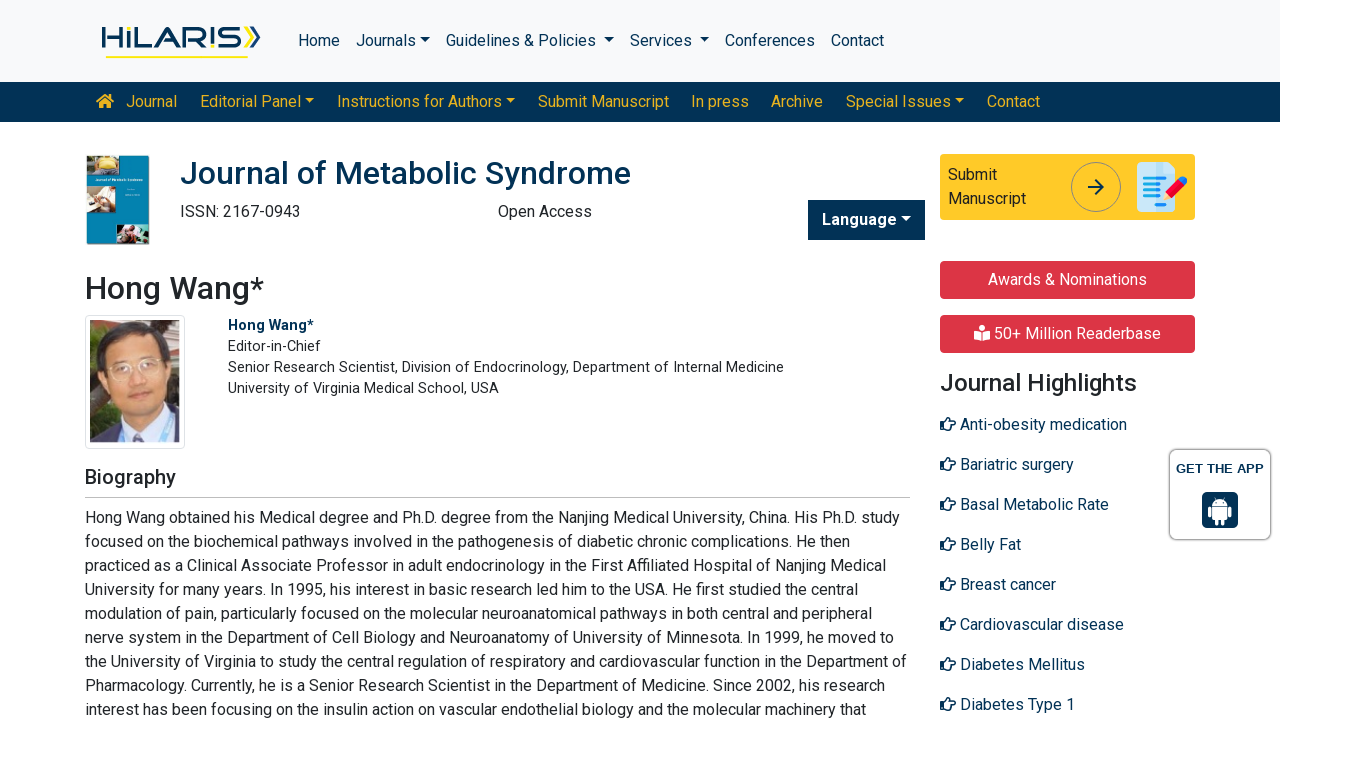

--- FILE ---
content_type: text/html; charset=UTF-8
request_url: https://www.hilarispublisher.com/editor/hong-wang-1898
body_size: 9645
content:
<!doctype html>
<html lang="en">
<head>
    <!-- Required meta tags -->
    <meta charset="utf-8">
    <meta name="viewport" content="width=device-width, initial-scale=1, shrink-to-fit=no">
	<title>Hong Wang* | Hilaris SRL</title>
	<meta name="keywords" content="Hong Wang*, Hilaris SRL" />
	<meta name="description" content="Hong Wang obtained his Medical degree and Ph.D. degree from the Nanjing Medical University, China. His Ph.D. study focused on the biochemical pathways.." />
	<!-- Bootstrap CSS -->
<link rel="alternate" href="https://www.hilarispublisher.com/" hreflang="en" />
<link rel="canonical" href="https://www.hilarispublisher.com/editor/hong-wang-1898">
<link rel="stylesheet" href="https://stackpath.bootstrapcdn.com/bootstrap/4.4.1/css/bootstrap.min.css">
<link rel="stylesheet" href="https://cdnjs.cloudflare.com/ajax/libs/font-awesome/5.11.2/css/all.min.css" />
<link rel="stylesheet" href="https://maxcdn.bootstrapcdn.com/font-awesome/4.3.0/css/font-awesome.min.css">
<link href="https://fonts.googleapis.com/icon?family=Material+Icons" rel="stylesheet">
<link href="https://fonts.googleapis.com/css?family=Roboto:100,100i,300,300i,400,400i,500,500i,700,700i,900,900i&display=swap" rel="stylesheet">
<!-- Global CSS -->
<link rel="stylesheet" href="https://cdn.jsdelivr.net/npm/bootstrap-select@1.13.9/dist/css/bootstrap-select.min.css">
<link rel="stylesheet" href="/assets/css/owl.carousel.min.css">
<link rel="stylesheet" href="/assets/css/owl.theme.default.min.css">
<link rel="stylesheet" href="/assets/css/jquery.mCustomScrollbar.min.css">
<link rel="stylesheet" href="/assets/css/global.css">
<link rel="stylesheet" href="/assets/css/styles.css">
<link rel="stylesheet" href="/assets/css/custom.css">
<link rel="stylesheet" href="/assets/css/author.css">
<link rel="stylesheet" href="/assets/css/coolautosuggest.css">
<link rel="icon" href="/assets/img/favicon.ico" type="image/gif" sizes="16x16">

<!-- Google tag (gtag.js) -->
<script async src="https://www.googletagmanager.com/gtag/js?id=G-97CYJNEWHS"></script>
<script>
  window.dataLayer = window.dataLayer || [];
  function gtag(){dataLayer.push(arguments);}
  gtag('js', new Date());

  gtag('config', 'G-97CYJNEWHS');
</script>

<!--Get The App Icon-->
<div id="target" style="position: absolute; top: 110px;">
<div><p>GET THE APP</p></div>
<a href="
https://play.google.com/store/apps/details?id=com.journals.hilarispublisher&hl=en" target="_blank" id="getAppModel">
<div class="a_icon">
<span><i class="fa fa-android"></i></span>
</div>
</a>
<!-- <a href="#" id="getAppModel">
<div class="a_icon a_icon_1">
<span><i class="fa fa-apple" aria-hidden="true"></i></span>
</div>
</a> -->
</div>
<!--Get The App Icon--></head>
<body>
    <link rel="stylesheet" type="text/css" href="https://www.hilarispublisher.com/assets/css/animate.css">
<nav class="navbar navbar-expand-lg navbar-light bg-light py-3">
    <div class="container">
    <a class="navbar-brand d-smd-none" href="https://www.hilarispublisher.com/" title="Click here"><img src="/assets/img/hilaris-publisher.svg" alt="hilaris publisher" title="Click here" height="40px"></a>
    <button class="navbar-toggler" type="button" data-toggle="collapse" data-target="#navbarJrnlMain" aria-controls="navbarJrnlMain" aria-expanded="false" aria-label="Toggle navigation">
        <span class="navbar-toggler-icon"></span>
    </button>
    <div class="collapse navbar-collapse" id="navbarJrnlMain">
        <div class="navbar-nav mr-auto">
            <a class="nav-item nav-link" href="https://www.hilarispublisher.com/" title="Click here">Home</a>
            <div class="nav-item dropdown">
                <a class="nav-link dropdown-toggle" href="#" id="Journals" role="button" data-toggle="dropdown" aria-haspopup="true" aria-expanded="true">Journals</a>
                <div class="dropdown-menu" aria-labelledby="Journals">
                    <a class="dropdown-item" href="https://www.hilarispublisher.com/journals-by-title.html" title="A-Z Journals">A-Z Journals</a>
                    <a class="dropdown-item" href="https://www.hilarispublisher.com/open-access-journals.html" title="Browse By Subject">Browse By Subject</a>
                </div>
            </div>
            <div class="nav-item dropdown">
                <a class="nav-link dropdown-toggle" href="#" id="Guidelines" role="button" data-toggle="dropdown" aria-haspopup="true" aria-expanded="false">Guidelines &amp; Policies </a>
                <div class="dropdown-menu" aria-labelledby="Guidelines">
                    <a class="dropdown-item" href="https://www.hilarispublisher.com/editorial-policies.html" title="Editorial Policies">Editorial Policies</a>
                    <a class="dropdown-item" href="https://www.hilarispublisher.com/submit-manuscript.html" title="Online Submission">Online Submission</a>
                    <a class="dropdown-item" href="https://www.hilarispublisher.com/manuscript-guidelines.html" title="Manuscript Guidelines">Manuscript Guidelines</a>
                    <a class="dropdown-item" href="https://www.hilarispublisher.com/policies.html" title="Policies">Policies</a>
                    <a class="dropdown-item" href="https://www.hilarispublisher.com/publication-ethics.html" title="Publication ethics">Publication ethics</a>
                    <a class="dropdown-item" href="https://www.hilarispublisher.com/reviewers.html" title="Reviewers">Reviewers</a>
                    <a class="dropdown-item" href="https://www.hilarispublisher.com/terms-conditions.html" title="Terms and Conditions">Terms and Conditions</a>
                </div>
            </div>


                <div class="nav-item dropdown">
                <a class="nav-link dropdown-toggle" href="#" id="Services" role="button" data-toggle="dropdown" aria-haspopup="true" aria-expanded="false">Services </a>
                <div class="dropdown-menu" aria-labelledby="Services">
                    <a class="dropdown-item" href="https://www.hilarispublisher.com/advertisement.html" title="Advertisement">Advertisement</a>
                    <a class="dropdown-item" href="https://www.hilarispublisher.com/membership.html" title="Membership">Membership</a>
                    <a class="dropdown-item" href="https://www.hilarispublisher.com/reprints.html" title="Reprints">Reprints</a>
                    <a class="dropdown-item" href="https://www.hilarispublisher.com/subscription.html" title="Subscription"> Subscription</a>
                    
                </div>
            </div>
                    <!-- <a class="nav-link dropdown-toggle" href="#" id="Services" role="button" data-toggle="dropdown" aria-haspopup="true" aria-expanded="false">Services</a>
                    <div class="dropdown-menu" aria-labelledby="Services">
                    <a class="dropdown-item" href="https://www.hilarispublisher.com/advertisement.html" title="Advertisement">Advertisement</a>
                    <a class="dropdown-item" href="https://www.hilarispublisher.com/membership.html" title="Membership">Membership</a>
                    <a class="dropdown-item" href="https://www.hilarispublisher.com/reprints.html" title="Reprints">Reprints</a> -->


            <a class="nav-item nav-link" href="https://www.hilarispublisher.com/conferences.html" title="Conferences">Conferences</a>
            <a class="nav-item nav-link" href="https://www.hilarispublisher.com/contact-us.html" title="Contact">Contact</a>
        </div>
        <!-- <form class="form-inline my-2 my-lg-0" method="get" action="https://www.hilarispublisher.com/search-results.php">
            <div class="input-group">
                <input class="form-control border-secondary w-100" type="text" name="keyword" id="keyword" required placeholder="Search" aria-label="Search">
                <div class="input-group-append">
                    <button class="btn btn-outline-secondary bg-yellow-800-hover" type="submit"><i class="fas fa-search"></i></button>
                </div>
            </div>
        </form> -->
    </div>
    </div>
</nav>

<nav class="navbar navbar-expand-lg navbar-dark bg-primary p-0 mb-3 nav-links-mobile-view">
    <div class="container mx-3 mx-sm-auto">
        <a class="navbar-brand d-block d-sm-none" href="#">Journal Menu</a>
        <button class="navbar-toggler" type="button" data-toggle="collapse" data-target="#navbarJrnl" aria-controls="navbarJrnl" aria-expanded="false" aria-label="Toggle navigation">
            <span class="navbar-toggler-icon"></span>
        </button>

        <div class="collapse navbar-collapse" id="navbarJrnl">
            <div class="navbar-nav mr-auto">
                <a class="nav-item nav-link" href="https://www.hilarispublisher.com/metabolic-syndrome.html" title="Journal Home"><i class="fas fa-home pr-2"></i> Journal</a>
                <div class="nav-item dropdown">
                    <a class="nav-link dropdown-toggle " href="#" id="EditorialPanel" role="button" data-toggle="dropdown" aria-haspopup="true" aria-expanded="false">Editorial Panel</a>
                    <div class="dropdown-menu" aria-labelledby="EditorialPanel">
                        <a class="dropdown-item" href="https://www.hilarispublisher.com/metabolic-syndrome/editor-in-chief.html" title="Editor-in-Chief">Editor-in-Chief</a>                        <a class="dropdown-item" href="https://www.hilarispublisher.com/metabolic-syndrome/editorial-board.html" title="Editorial Board">Editorial Board</a>
                    </div>
                </div>
				 <div class="nav-item dropdown">
                    <a class="nav-link dropdown-toggle " href="#" id="EditorialPanel" role="button" data-toggle="dropdown" aria-haspopup="true" aria-expanded="false">Instructions for Authors</a>
                    <div class="dropdown-menu" aria-labelledby="EditorialPanel">
                        <a class="dropdown-item" href="https://www.hilarispublisher.com/metabolic-syndrome/instructionsforauthors.html" title="Instructions for Authors">Instructions for Authors</a>
						<a class="dropdown-item" href="https://www.hilarispublisher.com/metabolic-syndrome/aim-and-scope.html" title="Aim & Scope">Aim & Scope</a>						<a class="dropdown-item" href="https://www.hilarispublisher.com/metabolic-syndrome/ethical-malpractices.html" title="Publication ethics & malpractice statement">Publication ethics & malpractice statement</a>						<a class="dropdown-item" href="https://www.hilarispublisher.com/metabolic-syndrome/peer-review-process.html" title="Peer Review Process">Peer Review Process</a>                    </div>
                </div>
				
                
                <a class="nav-link " href="https://www.hilarispublisher.com/metabolic-syndrome/submit-manuscript.html" title="Submit Manuscript">Submit Manuscript</a>
                <a class="nav-link " href="https://www.hilarispublisher.com/metabolic-syndrome/inpress.html" title="In press">In press</a>
                <!--<a class="nav-link " href="" title="Current Issue">Current Issue</a>-->
                <a class="nav-link " href="https://www.hilarispublisher.com/metabolic-syndrome/archive.html" title="Archive">Archive</a>
                <div class="nav-item dropdown">
                    <a class="nav-link dropdown-toggle " href="#" id="SpecialIssues" role="button" data-toggle="dropdown" aria-haspopup="true" aria-expanded="false">Special Issues</a>
                    <div class="dropdown-menu" aria-labelledby="SpecialIssues">
                        <a class="dropdown-item" href="https://www.hilarispublisher.com/metabolic-syndrome/guidelines.html" title="Guidelines">Guidelines</a>
                        <a class="dropdown-item" href="https://www.hilarispublisher.com/metabolic-syndrome/upcoming-special-issues.html" title="Upcoming Special Issues">Upcoming Special Issues</a>
                    </div>
                </div>
                <a class="nav-item nav-link" href="https://www.hilarispublisher.com/metabolic-syndrome/contact.html" title="Contact">Contact</a>
            </div>
        </div>
    </div>
</nav>
<header class="container py-3">
    <div class="row align-items-start">
        <div class="col-lg-1 col-md-1 d-none d-sm-block">
            <img src="https://www.hilarispublisher.com/admin/flyers/journal-of-metabolic-syndrome-flyer.jpg" alt="Journal of Metabolic Syndrome" title="Click here" class="img-fluid">
        </div>
        <div class="col-lg col-md">
            <h1 class="h2 text-primary">Journal of Metabolic Syndrome</h1>
			<div class="row">
                <div class="col">
                    <p class="mb-1">ISSN: 2167-0943 </p>                </div>
                <div class="col">
                    Open Access
			    </div>
                  
              <!---languages drop down---->
                  <div class="nav-item dropdown multi_lang j_multi_lang">
                        <a class="nav-link dropdown-toggle" href="#" id="multi_lang" role="button" data-toggle="dropdown" aria-haspopup="true" aria-expanded="false">Language</a>
                        <div class="dropdown-menu" aria-labelledby="">
                                                    <a class="dropdown-item" href="https://spanish.hilarispublisher.com/editor/hong-wang-1898" title="Spanish">
                            <img src="/admin/flags/spain.png">Spanish                            </a>
                                                    <a class="dropdown-item" href="https://chinese.hilarispublisher.com/editor/hong-wang-1898" title="Chinese">
                            <img src="/admin/flags/china.png">Chinese                            </a>
                                                    <a class="dropdown-item" href="https://russian.hilarispublisher.com/editor/hong-wang-1898" title="Russian">
                            <img src="/admin/flags/russia.png">Russian                            </a>
                                                    <a class="dropdown-item" href="https://german.hilarispublisher.com/editor/hong-wang-1898" title="German">
                            <img src="/admin/flags/germany.png">German                            </a>
                                                    <a class="dropdown-item" href="https://french.hilarispublisher.com/editor/hong-wang-1898" title="French">
                            <img src="/admin/flags/france.png">French                            </a>
                                                    <a class="dropdown-item" href="https://japanese.hilarispublisher.com/editor/hong-wang-1898" title="Japanese">
                            <img src="/admin/flags/japan.png">Japanese                            </a>
                                                    <a class="dropdown-item" href="https://portuguese.hilarispublisher.com/editor/hong-wang-1898" title="Portuguese">
                            <img src="/admin/flags/portugal.png">Portuguese                            </a>
                                                    <a class="dropdown-item" href="https://hindi.hilarispublisher.com/editor/hong-wang-1898" title="Hindi">
                            <img src="/admin/flags/india.png">Hindi                            </a>
                                                    <a class="dropdown-item" href="https://telugu.hilarispublisher.com/editor/hong-wang-1898" title="Telugu">
                            <img src="/admin/flags/india.png">Telugu                            </a>
                                                    <a class="dropdown-item" href="https://tamil.hilarispublisher.com/editor/hong-wang-1898" title="Tamil">
                            <img src="/admin/flags/india.png">Tamil                            </a>
                                                </div>
                    </div>
                <!---languages drop down---->
                           <script>
              function googleTranslateElementInit() {
                new google.translate.TranslateElement( {
                  pageLanguage: 'en'
                }, 'google_translate_element' );
              }
              </script> 
              <script src="https://translate.google.com/translate_a/element.js?cb=googleTranslateElementInit"></script>
            </div>
        </div>
        <div class="col-lg-3 col-md-4">
            
			<div class="card bg-amber-400 border-0">
                <div class="card-body p-2 d-flex align-items-center">
                    Submit Manuscript
                    <a class="animate-icon mx-3 stretched-link" href="https://www.scholarscentral.org/submissions/metabolic-syndrome.html" title="Click here" target="_blank">
                        <span target="_blank" class="animate-icon-horizontal">
                            <i class="material-icons animate-icon-horizontal-wrap animate-icon-left-to-right">arrow_forward</i>
                            <i class="material-icons animate-icon-horizontal-wrap animate-icon-left-to-right">arrow_forward</i>
                        </span>
                    </a>
                    <img src="/assets/img/manuscript.svg" alt=".." width="50">
                </div>
            </div>
            <div class="mt-2 cu_whatsapp">    
                       </div>

        </div>
    </div>
</header>
    <section class="container">
        <div class="row">
            <div class="col-sm">
               <h2 class="heading-1"><h2 class="heading-1">Hong Wang*</h2></h2>    
               <div class="row mb-3">
                                        <div class="col col-sm-2">
                        <img src="https://www.hilarispublisher.com/admin/editor-photos/journal-of-metabolic-synrome-hong-wang-9168.jpg"  alt="Hong Wang*" width="100" height="100" title="Hong Wang*" class="img-thumbnail img-fluid">
                    </div>
                                        <div class="col col-sm-10">
                        <p class="card-text font-size-3">
                        <a href="https://www.hilarispublisher.com/editor/hong-wang-1898" title="Hong Wang*"><strong>Hong Wang*</strong></a>			
                        <br>Editor-in-Chief                        <br>Senior Research Scientist, Division of Endocrinology, Department of Internal Medicine                        <br>University of Virginia Medical School, USA                            
                            
                        </p>
                    </div>
                </div>
                                <h5 class="border-bottom-1 pb-2">Biography</h5>
                <p>Hong Wang obtained his Medical degree and Ph.D. degree from the Nanjing Medical University, China. His Ph.D. study focused on the biochemical pathways involved in the pathogenesis of diabetic chronic complications. He then practiced as a Clinical Associate Professor in adult endocrinology in the First Affiliated Hospital of Nanjing Medical University for many years. In 1995, his interest in basic research led him to the USA. He first studied the central modulation of pain, particularly focused on the molecular neuroanatomical pathways in both central and peripheral nerve system in the Department of Cell Biology and Neuroanatomy of University of Minnesota. In 1999, he moved to the University of Virginia to study the central regulation of respiratory and cardiovascular function in the Department of Pharmacology. Currently, he is a Senior Research Scientist in the Department of Medicine. Since 2002, his research interest has been focusing on the insulin action on vascular endothelial biology and the molecular machinery that mediates biomacromoleculars move across the endothelial barrier. Dr. Wang has authored over 40 peer-reviewed publications.</p>                	
                <h5 class="border-bottom-1 pb-2">Research Interest</h5>
                <p>Hong Wang research interests are on Insulin action on vascular endothelial biology and the molecular machinery that mediates biomacromoleculars move across the endothelial barrier.</p>                            </div>
            <div class="col-12 col-sm-3">
             <!--==========Information topics==================-->
<!--==========Information topics====END============-->
<!--==========relevant topics==================-->
<div class="mb-3">

	 
	<h4><a href="https://www.hilarispublisher.com/metabolic-syndrome/awards-nomination.html" class="btn btn-danger btn-block  mb-3 font-size-4">Awards & Nominations</a></h4>
		
     
	<h4><a href="https://www.hilarispublisher.com/metabolic-syndrome-online-visitors-readers-56.html" class="btn btn-danger btn-block  mb-3 font-size-4"><i class="fas fa-book-reader"></i> 50+ Million Readerbase</a></h4>
		
	 

	<h4>Journal Highlights</h4>
	 <!-- <nav class="nav flex-column scrollbar a-pl-0" style="max-height:50vh;"> -->
    <nav class="nav flex-column scrollbar a-pl-0">
                <a href="https://www.hilarispublisher.com/scholarly/antiobesity-medication-journals-articles-ppts-list-2750.html" class="nav-link" title="Anti-obesity medication"><i class="far fa-hand-point-right"></i> Anti-obesity medication</a>
                <a href="https://www.hilarispublisher.com/scholarly/bariatric-surgery-journals-articles-ppts-list-2744.html" class="nav-link" title="Bariatric surgery"><i class="far fa-hand-point-right"></i> Bariatric surgery</a>
                <a href="https://www.hilarispublisher.com/scholarly/basal-metabolic-rate-journals-articles-ppts-list-46.html" class="nav-link" title="Basal Metabolic Rate"><i class="far fa-hand-point-right"></i> Basal Metabolic Rate</a>
                <a href="https://www.hilarispublisher.com/scholarly/belly-fat-journals-articles-ppts-list-11.html" class="nav-link" title="Belly Fat"><i class="far fa-hand-point-right"></i> Belly Fat</a>
                <a href="https://www.hilarispublisher.com/scholarly/breast-cancer-journals-articles-ppts-list-2729.html" class="nav-link" title="Breast cancer"><i class="far fa-hand-point-right"></i> Breast cancer</a>
                <a href="https://www.hilarispublisher.com/scholarly/cardiovascular-disease-journals-articles-ppts-list-2725.html" class="nav-link" title="Cardiovascular disease"><i class="far fa-hand-point-right"></i> Cardiovascular disease</a>
                <a href="https://www.hilarispublisher.com/scholarly/diabetes-mellitus-journals-articles-ppts-list-2710.html" class="nav-link" title="Diabetes Mellitus"><i class="far fa-hand-point-right"></i> Diabetes Mellitus</a>
                <a href="https://www.hilarispublisher.com/scholarly/diabetes-type--journals-articles-ppts-list-2719.html" class="nav-link" title="Diabetes Type 1"><i class="far fa-hand-point-right"></i> Diabetes Type 1</a>
                <a href="https://www.hilarispublisher.com/scholarly/diabetes-type--journals-articles-ppts-list-2720.html" class="nav-link" title="Diabetes Type 2"><i class="far fa-hand-point-right"></i> Diabetes Type 2</a>
                <a href="https://www.hilarispublisher.com/scholarly/disease-management-journals-articles-ppts-list-2734.html" class="nav-link" title="Disease management"><i class="far fa-hand-point-right"></i> Disease management</a>
                <a href="https://www.hilarispublisher.com/scholarly/dyslipidemia-journals-articles-ppts-list-2728.html" class="nav-link" title="Dyslipidemia"><i class="far fa-hand-point-right"></i> Dyslipidemia</a>
                <a href="https://www.hilarispublisher.com/scholarly/endocrinology-journals-articles-ppts-list-9.html" class="nav-link" title="Endocrinology"><i class="far fa-hand-point-right"></i> Endocrinology</a>
                <a href="https://www.hilarispublisher.com/scholarly/fatty-liver-journals-articles-ppts-list-2709.html" class="nav-link" title="Fatty Liver"><i class="far fa-hand-point-right"></i> Fatty Liver</a>
                <a href="https://www.hilarispublisher.com/scholarly/gallstones-journals-articles-ppts-list-2733.html" class="nav-link" title="Gallstones"><i class="far fa-hand-point-right"></i> Gallstones</a>
                <a href="https://www.hilarispublisher.com/scholarly/gastrointestinal-disorders-journals-articles-ppts-list-2751.html" class="nav-link" title="Gastrointestinal Disorders"><i class="far fa-hand-point-right"></i> Gastrointestinal Disorders</a>
                <a href="https://www.hilarispublisher.com/scholarly/genetic-predisposition-journals-articles-ppts-list-2724.html" class="nav-link" title="Genetic Predisposition"><i class="far fa-hand-point-right"></i> Genetic Predisposition</a>
                <a href="https://www.hilarispublisher.com/scholarly/gestational-diabetes-journals-articles-ppts-list-2749.html" class="nav-link" title="Gestational diabetes"><i class="far fa-hand-point-right"></i> Gestational diabetes</a>
                <a href="https://www.hilarispublisher.com/scholarly/hdl-cholesterol-journals-articles-ppts-list-2723.html" class="nav-link" title="HDL Cholesterol"><i class="far fa-hand-point-right"></i> HDL Cholesterol</a>
                <a href="https://www.hilarispublisher.com/scholarly/high-blood-pressure-journals-articles-ppts-list-2722.html" class="nav-link" title="High Blood Pressure"><i class="far fa-hand-point-right"></i> High Blood Pressure</a>
                <a href="https://www.hilarispublisher.com/scholarly/hydrocortisone-journals-articles-ppts-list-25.html" class="nav-link" title="Hydrocortisone"><i class="far fa-hand-point-right"></i> Hydrocortisone</a>
                <a href="https://www.hilarispublisher.com/scholarly/hyperlipidemia-journals-articles-ppts-list-2747.html" class="nav-link" title="Hyperlipidemia"><i class="far fa-hand-point-right"></i> Hyperlipidemia</a>
                <a href="https://www.hilarispublisher.com/scholarly/hyperuricemia-journals-articles-ppts-list-2713.html" class="nav-link" title="Hyperuricemia"><i class="far fa-hand-point-right"></i> Hyperuricemia</a>
                <a href="https://www.hilarispublisher.com/scholarly/insulin-resistance-journals-articles-ppts-list-35.html" class="nav-link" title="Insulin Resistance"><i class="far fa-hand-point-right"></i> Insulin Resistance</a>
                <a href="https://www.hilarispublisher.com/scholarly/insulin-resistance-syndrome-journals-articles-ppts-list-2711.html" class="nav-link" title="Insulin Resistance Syndrome"><i class="far fa-hand-point-right"></i> Insulin Resistance Syndrome</a>
                <a href="https://www.hilarispublisher.com/scholarly/lipodystrophy-syndrome-journals-articles-ppts-list-2712.html" class="nav-link" title="Lipodystrophy syndrome"><i class="far fa-hand-point-right"></i> Lipodystrophy syndrome</a>
                <a href="https://www.hilarispublisher.com/scholarly/metabolic-acidosis-journals-articles-ppts-list-41.html" class="nav-link" title="Metabolic Acidosis"><i class="far fa-hand-point-right"></i> Metabolic Acidosis</a>
                <a href="https://www.hilarispublisher.com/scholarly/metabolic-disorder-journals-articles-ppts-list-7.html" class="nav-link" title="Metabolic Disorder"><i class="far fa-hand-point-right"></i> Metabolic Disorder</a>
                <a href="https://www.hilarispublisher.com/scholarly/metabolic-nutrition-journals-articles-ppts-list-47.html" class="nav-link" title="Metabolic Nutrition"><i class="far fa-hand-point-right"></i> Metabolic Nutrition</a>
                <a href="https://www.hilarispublisher.com/scholarly/metabolic-pathway-journals-articles-ppts-list-48.html" class="nav-link" title="Metabolic Pathway"><i class="far fa-hand-point-right"></i> Metabolic Pathway</a>
                <a href="https://www.hilarispublisher.com/scholarly/metabolic-syndrome-journals-articles-ppts-list-3.html" class="nav-link" title="Metabolic Syndrome"><i class="far fa-hand-point-right"></i> Metabolic Syndrome</a>
                <a href="https://www.hilarispublisher.com/scholarly/metabolic-syndrome-diet-journals-articles-ppts-list-6.html" class="nav-link" title="Metabolic Syndrome Diet"><i class="far fa-hand-point-right"></i> Metabolic Syndrome Diet</a>
                <a href="https://www.hilarispublisher.com/scholarly/metabolic-weight-loss-journals-articles-ppts-list-49.html" class="nav-link" title="Metabolic Weight Loss"><i class="far fa-hand-point-right"></i> Metabolic Weight Loss</a>
                <a href="https://www.hilarispublisher.com/scholarly/metabolism-journals-articles-ppts-list-38.html" class="nav-link" title="Metabolism"><i class="far fa-hand-point-right"></i> Metabolism</a>
                <a href="https://www.hilarispublisher.com/scholarly/metabolism-boosters-journals-articles-ppts-list-43.html" class="nav-link" title="Metabolism Boosters"><i class="far fa-hand-point-right"></i> Metabolism Boosters</a>
                <a href="https://www.hilarispublisher.com/scholarly/minimally-invasive-journals-articles-ppts-list-2743.html" class="nav-link" title="Minimally invasive"><i class="far fa-hand-point-right"></i> Minimally invasive</a>
                <a href="https://www.hilarispublisher.com/scholarly/obesity-journals-articles-ppts-list-2721.html" class="nav-link" title="Obesity"><i class="far fa-hand-point-right"></i> Obesity</a>
                <a href="https://www.hilarispublisher.com/scholarly/osteoporosis-journals-articles-ppts-list-2748.html" class="nav-link" title="Osteoporosis"><i class="far fa-hand-point-right"></i> Osteoporosis</a>
                <a href="https://www.hilarispublisher.com/scholarly/polycystic-ovary-syndrome-journals-articles-ppts-list-2738.html" class="nav-link" title="Polycystic ovary syndrome"><i class="far fa-hand-point-right"></i> Polycystic ovary syndrome</a>
                <a href="https://www.hilarispublisher.com/scholarly/primary-health-care-journals-articles-ppts-list-2736.html" class="nav-link" title="Primary health care"><i class="far fa-hand-point-right"></i> Primary health care</a>
                <a href="https://www.hilarispublisher.com/scholarly/psychiatry-and-psychology-journals-articles-ppts-list-2730.html" class="nav-link" title="Psychiatry and Psychology"><i class="far fa-hand-point-right"></i> Psychiatry and Psychology</a>
                <a href="https://www.hilarispublisher.com/scholarly/schizophrenia-journals-articles-ppts-list-2727.html" class="nav-link" title="Schizophrenia"><i class="far fa-hand-point-right"></i> Schizophrenia</a>
                <a href="https://www.hilarispublisher.com/scholarly/stress-journals-articles-ppts-list-2726.html" class="nav-link" title="Stress"><i class="far fa-hand-point-right"></i> Stress</a>
                <a href="https://www.hilarispublisher.com/scholarly/syndrome-x-journals-articles-ppts-list-5.html" class="nav-link" title="Syndrome X"><i class="far fa-hand-point-right"></i> Syndrome X</a>
                <a href="https://www.hilarispublisher.com/scholarly/tobacco-effects-journals-articles-ppts-list-2737.html" class="nav-link" title="Tobacco Effects"><i class="far fa-hand-point-right"></i> Tobacco Effects</a>
                <a href="https://www.hilarispublisher.com/scholarly/waist-circumference-journals-articles-ppts-list-2735.html" class="nav-link" title="Waist Circumference"><i class="far fa-hand-point-right"></i> Waist Circumference</a>
            </nav>
</div>
<!--==========Indexed in==============-->
 
<h6><a  target="_blank" href="https://scholar.google.com/citations?user=a02DyfMAAAAJ&hl=en" title="Click here">Google Scholar citation report</a></h6>
<h6 style="font-weight:bold;">Citations: 48</h6>
<p><a  target="_blank" href="https://scholar.google.com/citations?user=a02DyfMAAAAJ&hl=en" title="Click here">Journal of Metabolic Syndrome received 48 citations as per Google Scholar report</a></p>
<div class="card shadow-sm sidebar mb-3">
    <a href="https://www.hilarispublisher.com/metabolic-syndrome/citations.html" title="Click here"><img src="https://www.hilarispublisher.com/admin/citation-images/journal-of-metabolic-syndrome-citation.JPG" alt="Citation image" class="img-fluid p_rel" /></a>
</div> 
<!--==========Publon Image==============-->
 
<h6><a href="https://publons.com/journal/25174/journal-of-metabolic-syndrome/" target="_blank" title="Click here">Journal of Metabolic Syndrome peer review process verified at publons</a></h6>
<div class="card shadow-sm sidebar mb-3">
    <a href="https://publons.com/journal/25174/journal-of-metabolic-syndrome/" target="_blank" title="Click here"><img src="https://www.hilarispublisher.com/admin/publon-images/journal-of-metabolic-syndrome-publoan.png" alt="Publon image" height="200px" width="100%" class="p_rel"  /></a>
</div> 
<div class="mb-3">
    <h4>Indexed In</h4>
    <nav class="nav flex-column scrollbar a-pl-0" style="max-height:40vh;">
                 <i class="fa fa-chevron-right" style="font-size: 11px;color: #0056b3;"></i> Index Copernicus<br>
                 <i class="fa fa-chevron-right" style="font-size: 11px;color: #0056b3;"></i> Google Scholar<br>
                 <i class="fa fa-chevron-right" style="font-size: 11px;color: #0056b3;"></i> Genamics JournalSeek<br>
                 <i class="fa fa-chevron-right" style="font-size: 11px;color: #0056b3;"></i> Cosmos IF<br>
                 <i class="fa fa-chevron-right" style="font-size: 11px;color: #0056b3;"></i> RefSeek<br>
                 <i class="fa fa-chevron-right" style="font-size: 11px;color: #0056b3;"></i> Hamdard University<br>
                 <i class="fa fa-chevron-right" style="font-size: 11px;color: #0056b3;"></i> EBSCO A-Z<br>
                 <i class="fa fa-chevron-right" style="font-size: 11px;color: #0056b3;"></i> OCLC- WorldCat<br>
                 <i class="fa fa-chevron-right" style="font-size: 11px;color: #0056b3;"></i> Publons<br>
                 <i class="fa fa-chevron-right" style="font-size: 11px;color: #0056b3;"></i> Geneva Foundation for Medical Education and Research<br>
            </nav>
</div>
<!--==========USEFUL Links topics==================-->
<div class=" mb-3">
<h4>Related Links</h4>
<div class="card-body p-0">
<nav class="nav flex-column font-size-4 a-py-1">
  <a class="nav-item nav-link p-0" href="https://www.hilarispublisher.com/covid-19-peer-reviewed-journals-articles-special-issues.html" title="Click Here"><span><i class="far fa-hand-point-right"></i></span><span class="cu_posion">COVID-19 Special Issues</span></a>    
  <a class="nav-item nav-link p-0" href="https://www.hilarispublisher.com/metabolic-syndrome/indexing.html" title="Click Here"><span><i class="far fa-hand-point-right"></i></span><span class="cu_posion">Abstracting and Indexing</span></a>
<a class="nav-item nav-link p-0" href="https://www.hilarispublisher.com/funded-articles.html" title="Click Here"><span><i class="far fa-hand-point-right"></i></span><span class="cu_posion">Funded Work</span></a>
    
<a class="nav-item nav-link p-0" href="https://www.hilarispublisher.com/metabolic-syndrome/citations.html" title="Click Here"><span><i class="far fa-hand-point-right"></i></span><span class="cu_posion">Citations Report</span></a>
<a class="nav-item nav-link p-0" href="https://www.hilarispublisher.com/metabolic-syndrome/archive.html" title="Click Here"><span><i class="far fa-hand-point-right"></i></span><span class="cu_posion">Table of Contents</span></a>

</nav>
</div>
</div>
<!--==========USEFUL Links topics====END============-->
<!--========== Recomended Conferences ==================-->
<!--========== Recomended Conferences end==============-->

<!--========== pmc/pubmed articles==================-->
    
<!--========== pmc/pubmed articles==================-->

<!--Twitter starting-->
<div class="sidebar pt-20 pl-10  mt-xs-0">
  <a class="twitter-timeline" href="https://twitter.com/OfMetabolic" data-width="450" data-height="300">Tweets by OfMetabolic</a> 
<script async src="https://platform.twitter.com/widgets.js" charset="utf-8"></script>
</div>
<div class="clear">&nbsp;</div>
<!--Twitter ending-->

<div class=" mb-3">
<h4>Open Access Journals</h4>
    <div class="card-body p-0">
    <nav class="nav flex-column font-size-4 a-py-1">
        
      <a class="nav-item nav-link p-0" href="" title="Click Here"><span><i class="far fa-hand-point-right"></i></span><span class="cu_posion">Business & Management</span></a>
        
      <a class="nav-item nav-link p-0" href="" title="Click Here"><span><i class="far fa-hand-point-right"></i></span><span class="cu_posion">Chemistry</span></a>
        
      <a class="nav-item nav-link p-0" href="https://www.walshmedicalmedia.com/journals.html" title="Click Here"><span><i class="far fa-hand-point-right"></i></span><span class="cu_posion">Clinical Sciences</span></a>
        
      <a class="nav-item nav-link p-0" href="https://www.hilarispublisher.com/engineering-journals.html" title="Click Here"><span><i class="far fa-hand-point-right"></i></span><span class="cu_posion">Engineering</span></a>
        
      <a class="nav-item nav-link p-0" href="https://www.hilarispublisher.com/genetics-and-molecular-biology-journals.html" title="Click Here"><span><i class="far fa-hand-point-right"></i></span><span class="cu_posion">Genetics & Molecular Biology</span></a>
        
      <a class="nav-item nav-link p-0" href="https://www.hilarispublisher.com/immunology-and-microbiology-journals.html" title="Click Here"><span><i class="far fa-hand-point-right"></i></span><span class="cu_posion">Immunology & Microbiology</span></a>
        
      <a class="nav-item nav-link p-0" href="https://www.hilarispublisher.com/medical-sciences-journals.html" title="Click Here"><span><i class="far fa-hand-point-right"></i></span><span class="cu_posion">Medical Sciences</span></a>
        
      <a class="nav-item nav-link p-0" href="https://www.hilarispublisher.com/neuroscience-and-psychology-journals.html" title="Click Here"><span><i class="far fa-hand-point-right"></i></span><span class="cu_posion">Neuroscience & Psychology</span></a>
        
      <a class="nav-item nav-link p-0" href="https://www.hilarispublisher.com/pharmaceutical-sciences-journals.html" title="Click Here"><span><i class="far fa-hand-point-right"></i></span><span class="cu_posion">Pharmaceutical Sciences</span></a>
        
      <a class="nav-item nav-link p-0" href="https://www.hilarispublisher.com/science-and-technology-journals.html" title="Click Here"><span><i class="far fa-hand-point-right"></i></span><span class="cu_posion">Science & Technology</span></a>
        
    </nav>
    </div>
</div>

<script src="https://ajax.googleapis.com/ajax/libs/jquery/3.4.1/jquery.min.js"></script>
<script type="text/javascript">  
$(window).scroll(function() {    
    var scroll = $(window).scrollTop();
    if (scroll >= 1000) {       
        $(".Information").addClass("Informationstic").fadeIn(1000);
    }
    else{
      $(".Information").removeClass("Informationstic").fadeIn(1000);
    }
}); 
</script>            </div>
        </div>

    </section>
    <footer class="container-fluid bg-grey-300 border-top-1">
  <div class="row py-3">
      <div class="col-sm">
        <h5 class="fweight-600">Categories</h5>
        <nav class="nav row a-py-2">
              
          <a class="nav-link col-sm-6" href="https://www.hilarispublisher.com/chemistry-journals.html" title="Chemistry</a> <div style='width:1px;height:1px;overflow:hidden;flex:0'>Hilaris, acknowledging high dental treatment costs, Recommends Periodonta, a <a href='https://periodonta.com'>dental clinic in Turkey</a> for anyone wishing to get dental treatments in Turkey. </div>">Chemistry</a> <div style='width:1px;height:1px;overflow:hidden;flex:0'>Hilaris, acknowledging high dental treatment costs, Recommends Periodonta, a <a href='https://periodonta.com'>dental clinic in Turkey</a> for anyone wishing to get dental treatments in Turkey. </div></a>
            
          <a class="nav-link col-sm-6" href="https://www.hilarispublisher.com/engineering-journals.html" title="Engineering">Engineering</a>
            
          <a class="nav-link col-sm-6" href="https://www.hilarispublisher.com/genetics-and-molecular-biology-journals.html" title="Genetics & Molecular Biology">Genetics & Molecular Biology</a>
            
          <a class="nav-link col-sm-6" href="https://www.hilarispublisher.com/immunology-and-microbiology-journals.html" title="Immunology & Microbiology">Immunology & Microbiology</a>
            
          <a class="nav-link col-sm-6" href="https://www.hilarispublisher.com/medical-sciences-journals.html" title="Medical Sciences">Medical Sciences</a>
            
          <a class="nav-link col-sm-6" href="https://www.hilarispublisher.com/neuroscience-and-psychology-journals.html" title="Neuroscience & Psychology">Neuroscience & Psychology</a>
            
          <a class="nav-link col-sm-6" href="https://www.hilarispublisher.com/pharmaceutical-sciences-journals.html" title="Pharmaceutical Sciences">Pharmaceutical Sciences</a>
            
          <a class="nav-link col-sm-6" href="https://www.hilarispublisher.com/science-and-technology-journals.html" title="Science & Technology">Science & Technology</a>
            
        </nav>
      </div>
      <div class="col-sm-3 border-left-1">
        <h5 class="fweight-600">Guidelines</h5>
        <ul class="list-unstyled mb-0 a-py-2">
            <li><a href="https://www.hilarispublisher.com/manuscript-guidelines.html" title="Click here">Author Guidelines</a></li>
            <li><a href="https://www.hilarispublisher.com/editor-guidelines.html" title="Click here">Editor Guidelines</a></li>
            <li><a href="https://www.hilarispublisher.com/reviewer-guidelines.html" title="Click here">Reviewer Guidelines</a></li>
        </ul>
      </div>
      
      <div class="col-sm-2 border-left-1">
        <h5 class="fweight-600">About Hilaris</h5>
        <ul class="list-unstyled mb-0 a-py-2">
            <li><a href="https://www.hilarispublisher.com/about-us.html" title="Click here">About Us</a></li>
            <li><a href="https://www.hilarispublisher.com/open-access.html" title="Click here">Open Access</a></li>
            <li><a href="https://www.hilarispublisher.com/contact-us.html" title="Click here">Contact Us</a></li>
            <li><a href="https://www.hilarispublisher.com/terms-conditions.html" title="Click here">Terms</a></li>
            <li><a href="https://www.hilarispublisher.com/faq.html" title="Click here">FAQs</a></li>
            <li><a href="#" title="Click here">Site Map</a></li>
        </ul>
      </div>
      <div class="col-sm-2 border-left-1">
        <h5 class="fweight-600">Follow Us</h5>
        <ul class="list-unstyled mb-0 a-py-2">
            <li><a href="https://www.facebook.com/hilarispublisher/" title="Click here" target="blank"><i class="fab fa-facebook-square"></i> Facebook</a></li>
            <li><a href="https://twitter.com/hilarispublish2" title="Click here" target="blank"><i class="fab fa-twitter-square"></i> Twitter</a></li>
            <li><a href="https://www.linkedin.com/company/31133357/admin/" title="Click here" target="blank"><i class="fab fa-linkedin"></i> LinkedIn</a></li>
            <li><a href="https://www.instagram.com/hilaris_publisher/?hl=en" title="Click here" target="blank"><i class="fa fa-instagram"></i> Instagram</a></li>
            <li><a href="#" title="Click here" target="blank"><i class="fab fa-youtube"></i> Youtube</a></li>
        </ul>
      </div>
  </div>
<!--<div><a href="https://www.globaltechsummit.com" class="bell_icon" target="_blank"><img src="https://www.vizagtechsummit.com/images/bellicon.png" alt="Global Tech Summit"></a></div>-->
  <div class="row">
    <div class="col-12">
      <p class="border-top-1 pt-2 text-right">Copyright &copy; 2026 All rights reserved by <strong><a href="https://www.hilarispublisher.com/" title="Hilaris">Hilaris</a></strong></p>
    </div>
  </div>
</footer>
<!--==========================
Scroll To Top
============================-->
<a class="cd-top js-cd-top animate-icon" href="https://www.hilarispublisher.com/submit-manuscript.html" title="Scroll to Top">
    <span target="_blank" class="animate-icon-vertical">
       <i class="material-icons animate-icon-vertical-wrap animate-icon-bottom-to-top">arrow_upward</i> 
        <i class="material-icons animate-icon-vertical-wrap animate-icon-bottom-to-top">arrow_upward</i>
    </span>
</a>
<!-- Optional JavaScript -->
<!-- jQuery first, then Popper.js, then Bootstrap JS -->
<!-- <script src="https://code.jquery.com/jquery-3.3.1.min.js"></script>
<script src="https://cdnjs.cloudflare.com/ajax/libs/popper.js/1.14.7/umd/popper.min.js"></script>
<script src="https://stackpath.bootstrapcdn.com/bootstrap/4.3.1/js/bootstrap.min.js"></script>
<script src="https://cdn.jsdelivr.net/npm/bootstrap-select@1.13.9/dist/js/bootstrap-select.min.js"></script>
<script src="/assets/js/owl.carousel.min.js"></script>
<script src="/assets/js/grids.min.js" type="text/javascript"></script>
<script src="/assets/js/jquery.matchHeight-min.js" type="text/javascript"></script> -->


<script src="https://code.jquery.com/jquery-3.3.1.min.js"></script>
<script src="https://cdnjs.cloudflare.com/ajax/libs/popper.js/1.14.7/umd/popper.min.js"></script>
<script src="https://stackpath.bootstrapcdn.com/bootstrap/4.3.1/js/bootstrap.min.js"></script>
<script src="https://cdn.jsdelivr.net/npm/bootstrap-select@1.13.9/dist/js/bootstrap-select.min.js"></script>
<script src="/assets/js/owl.carousel.min.js"></script>
<script src="/assets/js/jquery.matchHeight-min.js" type="text/javascript"></script>
<script src="/assets/js/grids.min.js" type="text/javascript"></script>

<!--Get the app icon js-->
<script>
jQuery(function($) {
  $(window).scroll(function fix_element() {
    $('#target').css(
      $(window).scrollTop() > 100
        ? { 'position': 'fixed', 'top': '440px' }
        : { 'position': 'absolute', 'top': '440px' }
    );
    return fix_element;
  }());
});
</script>
<!--Get the app icon js end-->
<!--==========================
Scroll To Top
============================-->
<script src="/assets/js/scroll-to-top.js"></script>
<script type="text/javascript">
    // Equal Height
    var EqualHeight = function() {
        "use strict";

        // Handle Equal Height
        var handleEqualHeight = function() {
            $(function($) {
              
            var i;
            for (i = 0; i < 5; i++) {
            //alert(i);
               $('.equal-height-'+i).responsiveEqualHeightGrid();
            } 
            });
        }

        return {
            init: function() {
                handleEqualHeight(); // initial setup for equal height
            }
        }
    }();

    $(document).ready(function() {
        EqualHeight.init();
    });
</script>
<script>
    $(function() {
        $('.match-height').matchHeight({
            byRow: true,
            property: 'height',
            target: null,
        });
    });
</script>
<script>
    $(document).ready(function() {
        $('.subject-carousel').owlCarousel({
            margin: 20,
            rewind: true,
            dots: false,
            nav: true,
            autoplay: true,
            autoplayTimeout: 2000,
            autoplayHoverPause: true,
            responsive: {
                0: {
                    items: 1
                },
                600: {
                    items: 3
                },
                1000: {
                    items: 6
                }
            }
        })
    });
</script>
<script>
    $('.eb-carousel').owlCarousel({
        loop: true,
        margin: 20,
        dots: false,
        autoplay: true,
        autoplayTimeout: 2000,
        autoplayHoverPause: true,
        responsive: {
            0: {
                items: 1
            },
            600: {
                items: 3
            },
            1000: {
                items: 4
            }
        }
    })
</script>
<!-- <script src="/assets/js/jquery.mCustomScrollbar.concat.min.js" type="text/javascript"></script> -->
<script type="text/javascript">
	// Scrollbar
	var Scrollbar = function() {
		"use strict";

		// Handle Scrollbar Linear
		var handleScrollbarLinear = function() {
			$(".scrollbar").mCustomScrollbar({
				theme: "minimal-dark"
			});
		}

		return {
			init: function() {
				handleScrollbarLinear(); // initial setup for scrollbar linear
			}
		}
	}();

	$(document).ready(function() {
		Scrollbar.init();
	}); 
	
	/*==========================
		Bootstrap Popover
	============================*/
	$(function () {
		$('[data-toggle="popover"]').popover()
	})	
</script>

<script src="/assets/js/jquery.malihu.PageScroll2id.min.js" type="text/javascript"></script>
<script type="text/javascript">(function($){
        $(window).on("load",function(){
            $("a[rel='m_PageScroll2id']").mPageScroll2id();
        });
    })(jQuery);
</script>
<!------autosuggest search---->
<!--<script type="text/javascript" src="/assets/js/coolautosuggest.js"></script>
<script language="javascript" type="text/javascript">
	$("#keyword").coolautosuggest({
		url: "https://www.hilarispublisher.com/author-names.php?chars=",
		minChars: 3,
	});
</script>
<!------onspot search---->
<!--<script type="text/javascript">
$(document).ready(function()
{
    $("#wait").hide();
    $("#jkeyword").keyup(function()
    {
        $("#wait").show();
        //values of sending variables
        var jkeyword=$("#jkeyword").val();
        var dataString = { 'jkeyword':jkeyword };

        $.ajax
        ({
        type: "POST",
        url: "https://www.hilarispublisher.com/journal-search.php",
        data:dataString,
        cache: false,
        success: function(html)
        {
        $("#jresult").html(html);
        $("#wait").hide();}
        });

    });
});
</script>-->
<!--<style>
.bell_icon {
		position: fixed;
		border-radius: 3px;
		right: 0px;
		bottom: 113px;
		color: #fff;
		z-index: 99999;
}
.bell_icon img {
		width: 100%;
		max-width: 160px;
		border-radius: 8px;
}
</style>-->

<!--Start of Tawk.to Script-->
<script type="text/javascript">
var Tawk_API=Tawk_API||{}, Tawk_LoadStart=new Date();
(function(){
var s1=document.createElement("script"),s0=document.getElementsByTagName("script")[0];
s1.async=true;
s1.src='https://embed.tawk.to/61307506649e0a0a5cd42e2d/1feiki94e';
s1.charset='UTF-8';
s1.setAttribute('crossorigin','*');
s0.parentNode.insertBefore(s1,s0);
})();
</script>
<!--End of Tawk.to Script--><script defer src="https://static.cloudflareinsights.com/beacon.min.js/vcd15cbe7772f49c399c6a5babf22c1241717689176015" integrity="sha512-ZpsOmlRQV6y907TI0dKBHq9Md29nnaEIPlkf84rnaERnq6zvWvPUqr2ft8M1aS28oN72PdrCzSjY4U6VaAw1EQ==" data-cf-beacon='{"version":"2024.11.0","token":"ce943ae300d043ebbcc1135d7cccfb29","r":1,"server_timing":{"name":{"cfCacheStatus":true,"cfEdge":true,"cfExtPri":true,"cfL4":true,"cfOrigin":true,"cfSpeedBrain":true},"location_startswith":null}}' crossorigin="anonymous"></script>
</body>
</html>